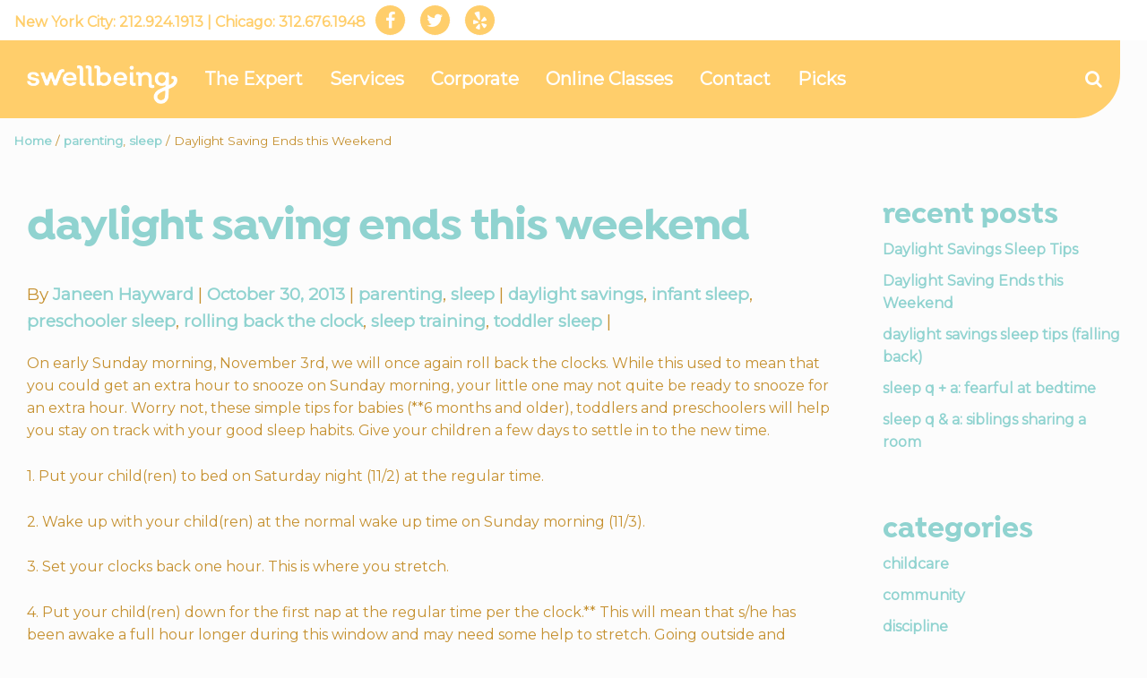

--- FILE ---
content_type: text/html; charset=UTF-8
request_url: https://swellbeing.com/daylight-saving-ends-this-weekend/
body_size: 12560
content:
<!DOCTYPE html>
<html lang="en-US" itemscope="itemscope" itemtype="http://schema.org/Article">
<head>
<meta charset="UTF-8">
<meta name="viewport" content="width=device-width, initial-scale=1">
<link rel="profile" href="http://gmpg.org/xfn/11">
<link rel="pingback" href="">

<meta name='robots' content='index, follow, max-image-preview:large, max-snippet:-1, max-video-preview:-1' />

	<!-- This site is optimized with the Yoast SEO plugin v26.7 - https://yoast.com/wordpress/plugins/seo/ -->
	<title>Daylight Saving Ends this Weekend - Swellbeing</title>
	<link rel="canonical" href="https://swellbeing.com/daylight-saving-ends-this-weekend/" />
	<meta property="og:locale" content="en_US" />
	<meta property="og:type" content="article" />
	<meta property="og:title" content="Daylight Saving Ends this Weekend - Swellbeing" />
	<meta property="og:description" content="On early Sunday morning, November 3rd, we will once again roll back the clocks. While this used to mean that..." />
	<meta property="og:url" content="https://swellbeing.com/daylight-saving-ends-this-weekend/" />
	<meta property="og:site_name" content="Swellbeing" />
	<meta property="article:published_time" content="2013-10-30T19:11:26+00:00" />
	<meta property="article:modified_time" content="2025-04-22T06:09:47+00:00" />
	<meta name="author" content="Janeen Hayward" />
	<meta name="twitter:card" content="summary_large_image" />
	<meta name="twitter:label1" content="Written by" />
	<meta name="twitter:data1" content="Janeen Hayward" />
	<meta name="twitter:label2" content="Est. reading time" />
	<meta name="twitter:data2" content="2 minutes" />
	<script type="application/ld+json" class="yoast-schema-graph">{"@context":"https://schema.org","@graph":[{"@type":"Article","@id":"https://swellbeing.com/daylight-saving-ends-this-weekend/#article","isPartOf":{"@id":"https://swellbeing.com/daylight-saving-ends-this-weekend/"},"author":{"name":"Janeen Hayward","@id":"https://swellbeing.com/#/schema/person/8f815fea1132d6e567a480a0ffae9c0a"},"headline":"Daylight Saving Ends this Weekend","datePublished":"2013-10-30T19:11:26+00:00","dateModified":"2025-04-22T06:09:47+00:00","mainEntityOfPage":{"@id":"https://swellbeing.com/daylight-saving-ends-this-weekend/"},"wordCount":306,"publisher":{"@id":"https://swellbeing.com/#organization"},"keywords":["daylight savings","infant sleep","preschooler sleep","rolling back the clock","sleep training","toddler sleep"],"articleSection":["parenting","sleep"],"inLanguage":"en-US"},{"@type":"WebPage","@id":"https://swellbeing.com/daylight-saving-ends-this-weekend/","url":"https://swellbeing.com/daylight-saving-ends-this-weekend/","name":"Daylight Saving Ends this Weekend - Swellbeing","isPartOf":{"@id":"https://swellbeing.com/#website"},"datePublished":"2013-10-30T19:11:26+00:00","dateModified":"2025-04-22T06:09:47+00:00","breadcrumb":{"@id":"https://swellbeing.com/daylight-saving-ends-this-weekend/#breadcrumb"},"inLanguage":"en-US","potentialAction":[{"@type":"ReadAction","target":["https://swellbeing.com/daylight-saving-ends-this-weekend/"]}]},{"@type":"BreadcrumbList","@id":"https://swellbeing.com/daylight-saving-ends-this-weekend/#breadcrumb","itemListElement":[{"@type":"ListItem","position":1,"name":"Home","item":"https://swellbeing.com/"},{"@type":"ListItem","position":2,"name":"Blog","item":"https://swellbeing.com/blog/"},{"@type":"ListItem","position":3,"name":"Daylight Saving Ends this Weekend"}]},{"@type":"WebSite","@id":"https://swellbeing.com/#website","url":"https://swellbeing.com/","name":"Swellbeing","description":"Your Complete Parenting Resource","publisher":{"@id":"https://swellbeing.com/#organization"},"potentialAction":[{"@type":"SearchAction","target":{"@type":"EntryPoint","urlTemplate":"https://swellbeing.com/?s={search_term_string}"},"query-input":{"@type":"PropertyValueSpecification","valueRequired":true,"valueName":"search_term_string"}}],"inLanguage":"en-US"},{"@type":"Organization","@id":"https://swellbeing.com/#organization","name":"Swellbeing","url":"https://swellbeing.com/","logo":{"@type":"ImageObject","inLanguage":"en-US","@id":"https://swellbeing.com/#/schema/logo/image/","url":"https://swellbeing.com/wp-content/uploads/2017/10/logo-swellbeing-REV.png","contentUrl":"https://swellbeing.com/wp-content/uploads/2017/10/logo-swellbeing-REV.png","width":583,"height":148,"caption":"Swellbeing"},"image":{"@id":"https://swellbeing.com/#/schema/logo/image/"}},{"@type":"Person","@id":"https://swellbeing.com/#/schema/person/8f815fea1132d6e567a480a0ffae9c0a","name":"Janeen Hayward","image":{"@type":"ImageObject","inLanguage":"en-US","@id":"https://swellbeing.com/#/schema/person/image/","url":"https://secure.gravatar.com/avatar/7470bb97fcd9904f628f58427e25cecd82ff073c626917a7e38442a0a78d71ec?s=96&d=mm&r=g","contentUrl":"https://secure.gravatar.com/avatar/7470bb97fcd9904f628f58427e25cecd82ff073c626917a7e38442a0a78d71ec?s=96&d=mm&r=g","caption":"Janeen Hayward"},"sameAs":["https://swellbeing.com"],"url":"https://swellbeing.com/author/janeen/"}]}</script>
	<!-- / Yoast SEO plugin. -->


<link rel='dns-prefetch' href='//s.skimresources.com' />
<link rel='dns-prefetch' href='//cdnjs.cloudflare.com' />
<link rel="alternate" type="application/rss+xml" title="Swellbeing &raquo; Feed" href="https://swellbeing.com/feed/" />
<link rel="alternate" type="application/rss+xml" title="Swellbeing &raquo; Comments Feed" href="https://swellbeing.com/comments/feed/" />
<link rel="alternate" title="oEmbed (JSON)" type="application/json+oembed" href="https://swellbeing.com/wp-json/oembed/1.0/embed?url=https%3A%2F%2Fswellbeing.com%2Fdaylight-saving-ends-this-weekend%2F" />
<link rel="alternate" title="oEmbed (XML)" type="text/xml+oembed" href="https://swellbeing.com/wp-json/oembed/1.0/embed?url=https%3A%2F%2Fswellbeing.com%2Fdaylight-saving-ends-this-weekend%2F&#038;format=xml" />
<style id='wp-img-auto-sizes-contain-inline-css' type='text/css'>
img:is([sizes=auto i],[sizes^="auto," i]){contain-intrinsic-size:3000px 1500px}
/*# sourceURL=wp-img-auto-sizes-contain-inline-css */
</style>
<link rel='stylesheet' id='yrw_widget_css-css' href='https://swellbeing.com/wp-content/plugins/widget-yelp-reviews/static/css/yrw-widget.css?ver=1.8' type='text/css' media='all' />
<link rel='stylesheet' id='ppb-panels-front-css' href='https://swellbeing.com/wp-content/plugins/pootle-page-builder-premium/css/front.css?ver=5.7.1' type='text/css' media='all' />
<link rel='stylesheet' id='fontawesome-css' href='//cdnjs.cloudflare.com/ajax/libs/font-awesome/4.6.3/css/font-awesome.min.css?ver=6.9' type='text/css' media='all' />
<style id='wp-emoji-styles-inline-css' type='text/css'>

	img.wp-smiley, img.emoji {
		display: inline !important;
		border: none !important;
		box-shadow: none !important;
		height: 1em !important;
		width: 1em !important;
		margin: 0 0.07em !important;
		vertical-align: -0.1em !important;
		background: none !important;
		padding: 0 !important;
	}
/*# sourceURL=wp-emoji-styles-inline-css */
</style>
<link rel='stylesheet' id='wp-block-library-css' href='https://swellbeing.com/wp-includes/css/dist/block-library/style.min.css?ver=6.9' type='text/css' media='all' />
<style id='global-styles-inline-css' type='text/css'>
:root{--wp--preset--aspect-ratio--square: 1;--wp--preset--aspect-ratio--4-3: 4/3;--wp--preset--aspect-ratio--3-4: 3/4;--wp--preset--aspect-ratio--3-2: 3/2;--wp--preset--aspect-ratio--2-3: 2/3;--wp--preset--aspect-ratio--16-9: 16/9;--wp--preset--aspect-ratio--9-16: 9/16;--wp--preset--color--black: #000000;--wp--preset--color--cyan-bluish-gray: #abb8c3;--wp--preset--color--white: #ffffff;--wp--preset--color--pale-pink: #f78da7;--wp--preset--color--vivid-red: #cf2e2e;--wp--preset--color--luminous-vivid-orange: #ff6900;--wp--preset--color--luminous-vivid-amber: #fcb900;--wp--preset--color--light-green-cyan: #7bdcb5;--wp--preset--color--vivid-green-cyan: #00d084;--wp--preset--color--pale-cyan-blue: #8ed1fc;--wp--preset--color--vivid-cyan-blue: #0693e3;--wp--preset--color--vivid-purple: #9b51e0;--wp--preset--gradient--vivid-cyan-blue-to-vivid-purple: linear-gradient(135deg,rgb(6,147,227) 0%,rgb(155,81,224) 100%);--wp--preset--gradient--light-green-cyan-to-vivid-green-cyan: linear-gradient(135deg,rgb(122,220,180) 0%,rgb(0,208,130) 100%);--wp--preset--gradient--luminous-vivid-amber-to-luminous-vivid-orange: linear-gradient(135deg,rgb(252,185,0) 0%,rgb(255,105,0) 100%);--wp--preset--gradient--luminous-vivid-orange-to-vivid-red: linear-gradient(135deg,rgb(255,105,0) 0%,rgb(207,46,46) 100%);--wp--preset--gradient--very-light-gray-to-cyan-bluish-gray: linear-gradient(135deg,rgb(238,238,238) 0%,rgb(169,184,195) 100%);--wp--preset--gradient--cool-to-warm-spectrum: linear-gradient(135deg,rgb(74,234,220) 0%,rgb(151,120,209) 20%,rgb(207,42,186) 40%,rgb(238,44,130) 60%,rgb(251,105,98) 80%,rgb(254,248,76) 100%);--wp--preset--gradient--blush-light-purple: linear-gradient(135deg,rgb(255,206,236) 0%,rgb(152,150,240) 100%);--wp--preset--gradient--blush-bordeaux: linear-gradient(135deg,rgb(254,205,165) 0%,rgb(254,45,45) 50%,rgb(107,0,62) 100%);--wp--preset--gradient--luminous-dusk: linear-gradient(135deg,rgb(255,203,112) 0%,rgb(199,81,192) 50%,rgb(65,88,208) 100%);--wp--preset--gradient--pale-ocean: linear-gradient(135deg,rgb(255,245,203) 0%,rgb(182,227,212) 50%,rgb(51,167,181) 100%);--wp--preset--gradient--electric-grass: linear-gradient(135deg,rgb(202,248,128) 0%,rgb(113,206,126) 100%);--wp--preset--gradient--midnight: linear-gradient(135deg,rgb(2,3,129) 0%,rgb(40,116,252) 100%);--wp--preset--font-size--small: 13px;--wp--preset--font-size--medium: 20px;--wp--preset--font-size--large: 36px;--wp--preset--font-size--x-large: 42px;--wp--preset--spacing--20: 0.44rem;--wp--preset--spacing--30: 0.67rem;--wp--preset--spacing--40: 1rem;--wp--preset--spacing--50: 1.5rem;--wp--preset--spacing--60: 2.25rem;--wp--preset--spacing--70: 3.38rem;--wp--preset--spacing--80: 5.06rem;--wp--preset--shadow--natural: 6px 6px 9px rgba(0, 0, 0, 0.2);--wp--preset--shadow--deep: 12px 12px 50px rgba(0, 0, 0, 0.4);--wp--preset--shadow--sharp: 6px 6px 0px rgba(0, 0, 0, 0.2);--wp--preset--shadow--outlined: 6px 6px 0px -3px rgb(255, 255, 255), 6px 6px rgb(0, 0, 0);--wp--preset--shadow--crisp: 6px 6px 0px rgb(0, 0, 0);}:where(.is-layout-flex){gap: 0.5em;}:where(.is-layout-grid){gap: 0.5em;}body .is-layout-flex{display: flex;}.is-layout-flex{flex-wrap: wrap;align-items: center;}.is-layout-flex > :is(*, div){margin: 0;}body .is-layout-grid{display: grid;}.is-layout-grid > :is(*, div){margin: 0;}:where(.wp-block-columns.is-layout-flex){gap: 2em;}:where(.wp-block-columns.is-layout-grid){gap: 2em;}:where(.wp-block-post-template.is-layout-flex){gap: 1.25em;}:where(.wp-block-post-template.is-layout-grid){gap: 1.25em;}.has-black-color{color: var(--wp--preset--color--black) !important;}.has-cyan-bluish-gray-color{color: var(--wp--preset--color--cyan-bluish-gray) !important;}.has-white-color{color: var(--wp--preset--color--white) !important;}.has-pale-pink-color{color: var(--wp--preset--color--pale-pink) !important;}.has-vivid-red-color{color: var(--wp--preset--color--vivid-red) !important;}.has-luminous-vivid-orange-color{color: var(--wp--preset--color--luminous-vivid-orange) !important;}.has-luminous-vivid-amber-color{color: var(--wp--preset--color--luminous-vivid-amber) !important;}.has-light-green-cyan-color{color: var(--wp--preset--color--light-green-cyan) !important;}.has-vivid-green-cyan-color{color: var(--wp--preset--color--vivid-green-cyan) !important;}.has-pale-cyan-blue-color{color: var(--wp--preset--color--pale-cyan-blue) !important;}.has-vivid-cyan-blue-color{color: var(--wp--preset--color--vivid-cyan-blue) !important;}.has-vivid-purple-color{color: var(--wp--preset--color--vivid-purple) !important;}.has-black-background-color{background-color: var(--wp--preset--color--black) !important;}.has-cyan-bluish-gray-background-color{background-color: var(--wp--preset--color--cyan-bluish-gray) !important;}.has-white-background-color{background-color: var(--wp--preset--color--white) !important;}.has-pale-pink-background-color{background-color: var(--wp--preset--color--pale-pink) !important;}.has-vivid-red-background-color{background-color: var(--wp--preset--color--vivid-red) !important;}.has-luminous-vivid-orange-background-color{background-color: var(--wp--preset--color--luminous-vivid-orange) !important;}.has-luminous-vivid-amber-background-color{background-color: var(--wp--preset--color--luminous-vivid-amber) !important;}.has-light-green-cyan-background-color{background-color: var(--wp--preset--color--light-green-cyan) !important;}.has-vivid-green-cyan-background-color{background-color: var(--wp--preset--color--vivid-green-cyan) !important;}.has-pale-cyan-blue-background-color{background-color: var(--wp--preset--color--pale-cyan-blue) !important;}.has-vivid-cyan-blue-background-color{background-color: var(--wp--preset--color--vivid-cyan-blue) !important;}.has-vivid-purple-background-color{background-color: var(--wp--preset--color--vivid-purple) !important;}.has-black-border-color{border-color: var(--wp--preset--color--black) !important;}.has-cyan-bluish-gray-border-color{border-color: var(--wp--preset--color--cyan-bluish-gray) !important;}.has-white-border-color{border-color: var(--wp--preset--color--white) !important;}.has-pale-pink-border-color{border-color: var(--wp--preset--color--pale-pink) !important;}.has-vivid-red-border-color{border-color: var(--wp--preset--color--vivid-red) !important;}.has-luminous-vivid-orange-border-color{border-color: var(--wp--preset--color--luminous-vivid-orange) !important;}.has-luminous-vivid-amber-border-color{border-color: var(--wp--preset--color--luminous-vivid-amber) !important;}.has-light-green-cyan-border-color{border-color: var(--wp--preset--color--light-green-cyan) !important;}.has-vivid-green-cyan-border-color{border-color: var(--wp--preset--color--vivid-green-cyan) !important;}.has-pale-cyan-blue-border-color{border-color: var(--wp--preset--color--pale-cyan-blue) !important;}.has-vivid-cyan-blue-border-color{border-color: var(--wp--preset--color--vivid-cyan-blue) !important;}.has-vivid-purple-border-color{border-color: var(--wp--preset--color--vivid-purple) !important;}.has-vivid-cyan-blue-to-vivid-purple-gradient-background{background: var(--wp--preset--gradient--vivid-cyan-blue-to-vivid-purple) !important;}.has-light-green-cyan-to-vivid-green-cyan-gradient-background{background: var(--wp--preset--gradient--light-green-cyan-to-vivid-green-cyan) !important;}.has-luminous-vivid-amber-to-luminous-vivid-orange-gradient-background{background: var(--wp--preset--gradient--luminous-vivid-amber-to-luminous-vivid-orange) !important;}.has-luminous-vivid-orange-to-vivid-red-gradient-background{background: var(--wp--preset--gradient--luminous-vivid-orange-to-vivid-red) !important;}.has-very-light-gray-to-cyan-bluish-gray-gradient-background{background: var(--wp--preset--gradient--very-light-gray-to-cyan-bluish-gray) !important;}.has-cool-to-warm-spectrum-gradient-background{background: var(--wp--preset--gradient--cool-to-warm-spectrum) !important;}.has-blush-light-purple-gradient-background{background: var(--wp--preset--gradient--blush-light-purple) !important;}.has-blush-bordeaux-gradient-background{background: var(--wp--preset--gradient--blush-bordeaux) !important;}.has-luminous-dusk-gradient-background{background: var(--wp--preset--gradient--luminous-dusk) !important;}.has-pale-ocean-gradient-background{background: var(--wp--preset--gradient--pale-ocean) !important;}.has-electric-grass-gradient-background{background: var(--wp--preset--gradient--electric-grass) !important;}.has-midnight-gradient-background{background: var(--wp--preset--gradient--midnight) !important;}.has-small-font-size{font-size: var(--wp--preset--font-size--small) !important;}.has-medium-font-size{font-size: var(--wp--preset--font-size--medium) !important;}.has-large-font-size{font-size: var(--wp--preset--font-size--large) !important;}.has-x-large-font-size{font-size: var(--wp--preset--font-size--x-large) !important;}
/*# sourceURL=global-styles-inline-css */
</style>

<style id='classic-theme-styles-inline-css' type='text/css'>
/*! This file is auto-generated */
.wp-block-button__link{color:#fff;background-color:#32373c;border-radius:9999px;box-shadow:none;text-decoration:none;padding:calc(.667em + 2px) calc(1.333em + 2px);font-size:1.125em}.wp-block-file__button{background:#32373c;color:#fff;text-decoration:none}
/*# sourceURL=/wp-includes/css/classic-themes.min.css */
</style>
<link rel='stylesheet' id='responsive-slick-slider-css' href='https://swellbeing.com/wp-content/plugins/responsive-slick-slider/public/css/responsive-slick-slider-public.css?ver=1.5.1' type='text/css' media='all' />
<link rel='stylesheet' id='slick-css' href='https://swellbeing.com/wp-content/plugins/responsive-slick-slider/public/css/slick.css?ver=1.5.1' type='text/css' media='all' />
<link rel='stylesheet' id='ppb-business-pack-pro-css-css' href='https://swellbeing.com/wp-content/plugins/business-pack//assets/front-end.css?ver=6.9' type='text/css' media='all' />
<link rel='stylesheet' id='eighteen-tags-style-css' href='https://swellbeing.com/wp-content/themes/eighteen-tags/style.css?ver=6.9' type='text/css' media='all' />
<style id='eighteen-tags-style-inline-css' type='text/css'>

		.main-navigation ul li a,
		.site-title a,
		ul.menu li a,
		.site-branding h1 a {
			color: #000000;
		}

		.main-navigation ul li a:hover,
		.site-title a:hover {
			color: #000000;
		}

		.site-header {
			
		}

		.site-header,
		.secondary-navigation ul ul,
		.main-navigation ul.menu > li.menu-item-has-children:after,
		.secondary-navigation ul.menu ul {
			background-color: #ffffff;
		}

		p.site-description,
		ul.menu li.current-menu-item > a {
			color: #9aa0a7;
		}

		h1, h2, h3, h4, h5, h6 {
			color: #90d3d0;
		}

		.hentry .entry-header {
			border-color: #90d3d0;
		}

		.widget h1 {
			border-bottom-color: #90d3d0;
		}

		body,
		.secondary-navigation a,
		.widget-area .widget a,
		.onsale,
		#comments .comment-list .reply a,
		.pagination .page-numbers li .page-numbers:not(.current), .woocommerce-pagination .page-numbers li .page-numbers:not(.current) {
			color: #c5902f;
		}

		a  {
			color: #90d3d0;
		}

		a:focus,
		.button:focus,
		.button.alt:focus,
		.button.added_to_cart:focus,
		.button.wc-forward:focus,
		button:focus,
		input[type="button"]:focus,
		input[type="reset"]:focus,
		input[type="submit"]:focus {
			outline-color: #90d3d0;
		}

		button, input[type="button"], input[type="reset"], input[type="submit"], .button, .added_to_cart, .widget-area .widget a.button, .site-header-cart .widget_shopping_cart a.button {
			background-color: #90d3d0;
			border-color: #90d3d0;
			color: #ffffff;
		}

		button:hover, input[type="button"]:hover, input[type="reset"]:hover, input[type="submit"]:hover, .button:hover, .added_to_cart:hover, .widget-area .widget a.button:hover, .site-header-cart .widget_shopping_cart a.button:hover {
			background-color: #77bab7;
			border-color: #77bab7;
			color: #ffffff;
		}

		button.alt, input[type="button"].alt, input[type="reset"].alt, input[type="submit"].alt, .button.alt, .added_to_cart.alt, .widget-area .widget a.button.alt, .added_to_cart, .pagination .page-numbers li .page-numbers.current, .woocommerce-pagination .page-numbers li .page-numbers.current {
			background-color: #f48274;
			border-color: #f48274;
			color: #ffffff;
		}

		button.alt:hover, input[type="button"].alt:hover, input[type="reset"].alt:hover, input[type="submit"].alt:hover, .button.alt:hover, .added_to_cart.alt:hover, .widget-area .widget a.button.alt:hover, .added_to_cart:hover {
			background-color: #db695b;
			border-color: #db695b;
			color: #ffffff;
		}

		.site-footer {
			background-color: #ffce6b;
			color: #ffffff;
		}

		.site-footer a:not(.button) {
			color: #ffffff;
		}

		.site-footer h1, .site-footer h2, .site-footer h3, .site-footer h4, .site-footer h5, .site-footer h6 {
			color: #ffffff;
		}

		@media screen and ( min-width: 770px ) {
			.secondary-navigation ul.menu a:hover {
				color: #b3b9c0;
			}

			.secondary-navigation ul.menu a {
				color: #9aa0a7;
			}

			body > .col-full {
				background-color: ;
				padding: px;
			}
		}
/*# sourceURL=eighteen-tags-style-inline-css */
</style>
<link rel='stylesheet' id='swellbeing-style-css' href='https://swellbeing.com/wp-content/themes/swellbeing-18tags-child/css/application.css?ver=1.2.0' type='text/css' media='all' />
<link rel='stylesheet' id='eighteen-tags-pro-css-css' href='https://swellbeing.com/wp-content/plugins/eighteen-tags-pro-premium/assets/front-end.css?ver=6.9' type='text/css' media='all' />
<link rel='stylesheet' id='eighteen-tags-pro-flexslider-css' href='https://swellbeing.com/wp-content/plugins/eighteen-tags-pro-premium/assets/flexslider.css?ver=6.9' type='text/css' media='all' />
<link rel='stylesheet' id='pootle-slider-css-css' href='https://swellbeing.com/wp-content/plugins/pootle-slider//assets/front-end.css?ver=1.2.0' type='text/css' media='all' />
<link rel='stylesheet' id='ppb-blog-customizer-css-css' href='https://swellbeing.com/wp-content/plugins/pootle-page-builder-premium/ppbpro/inc/ext/blog-customizer//assets/front-end.css?ver=6.9' type='text/css' media='all' />
<link rel='stylesheet' id='ppc-styles-css' href='https://swellbeing.com/wp-content/plugins/pootle-page-builder-premium/ppbpro/inc/ext/page-customizer/includes/../assets/css/style.css?ver=6.9' type='text/css' media='all' />
<style id='ppc-styles-inline-css' type='text/css'>
/* Storefront Page Customizer */#main-header, #masthead, #header, #site-header, .site-header, .tc-header{}
.colophon, .pootle-page-customizer-active #footer, .pootle-page-customizer-active #main-footer, .pootle-page-customizer-active #site-footer, .pootle-page-customizer-active .site-footer{}
@media only screen and (max-width:768px) {body.pootle-page-customizer-active {
background-color :  !important;
}
}
/*# sourceURL=ppc-styles-inline-css */
</style>
<link rel='stylesheet' id='ppb-photo-addon-css-css' href='https://swellbeing.com/wp-content/plugins/pootle-page-builder-premium/ppbpro/inc/ext/photography//assets/front-end.css?ver=6.9' type='text/css' media='all' />
<link rel='stylesheet' id='ppb-1-pager-css-css' href='https://swellbeing.com/wp-content/plugins/pootle-page-builder-premium/ppbpro/inc/ext/one-pager//assets/front-end.css?ver=6.9' type='text/css' media='all' />
<link rel='stylesheet' id='etp-fawesome-css' href='https://swellbeing.com/wp-content/themes/eighteen-tags/css/font-awesome.min.css?ver=6.9' type='text/css' media='all' />
<link rel='stylesheet' id='etp-styles-css' href='https://swellbeing.com/wp-content/themes/eighteen-tags/inc/pro//assets/css/front.css?ver=6.9' type='text/css' media='all' />
<style id='etp-styles-inline-css' type='text/css'>
/*-----STOREFRONT PRO-----*/
/*Title Tagline*/
.eighteen-tags-pro-active .site-branding .site-title, .eighteen-tags-pro-active .site-branding .site-title a {font-family:;color:#353535;font-weight: normal;font-style: normal;text-decoration: none;text-transform: none;}.eighteen-tags-pro-active .site-branding .site-description {font-family:;color:#565656;font-weight: normal;font-style: normal;text-decoration: none;text-transform: none;}
/*Primary navigation*/
#site-navigation .primary-navigation .menu > li > ul { -webkit-transform-origin: 0 0 ; transform-origin: 0 0 ; -webkit-transition: height 500ms, -webkit-transform 0.5s; transition: height 500ms, transform 0.5s; }#site-navigation .primary-navigation .menu > li > ul {-webkit-animation-duration: 0.7s;-webkit-animation-name: sfProSubmenuAnimation-slide;animation-duration: 0.7s;animation-name: sfProSubmenuAnimation-slide;}.eighteen-tags-pro-active .site-header-cart .cart-contents { color: #ffce6b; }.eighteen-tags-pro-active #masthead, .eighteen-tags-pro-active .header-toggle { background-color:#ffce6b;}
/*Secondary navigation*/
.eighteen-tags-pro-active nav.secondary-navigation {background-color:#ffffff;}.eighteen-tags-pro-active nav.secondary-navigation a {font-family:;}.eighteen-tags-pro-active nav.secondary-navigation ul,.eighteen-tags-pro-active nav.secondary-navigation a,.eighteen-tags-pro-active nav.secondary-navigation a:hover {font-size:px;letter-spacing:px;color:#ffce6b;font-weight: bold;font-style: normal;text-decoration: none;text-transform: none;}.eighteen-tags-pro-active nav.secondary-navigation ul li.current_page_item a,.eighteen-tags-pro-active nav.secondary-navigation ul li.current_page_item a:hover {color:#ffffff;}.eighteen-tags-pro-active nav.secondary-navigation ul ul li a,.eighteen-tags-pro-active nav.secondary-navigation ul ul li a:hover {color:;}.eighteen-tags-pro-active nav.secondary-navigation ul.menu ul {background-color:;}
/*Main Content Styles*/.eighteen-tags-pro-active h1, .eighteen-tags-pro-active h2, .eighteen-tags-pro-active h3, .eighteen-tags-pro-active h4, .eighteen-tags-pro-active h5, .eighteen-tags-pro-active h6 {font-family:;letter-spacing:px;line-height:;font-weight: normal;font-style: normal;text-decoration: none;text-transform: none;}.eighteen-tags-pro-active h1 {font-size:50px;}.eighteen-tags-pro-active h2 {font-size:42.25px;}.eighteen-tags-pro-active h3 {font-size:34.6px;}.eighteen-tags-pro-active h4 {font-size:25px;}.eighteen-tags-pro-active h5 {font-size:22px;}.eighteen-tags-pro-active h6 {font-size:17.5px;}.blog.eighteen-tags-pro-active .entry-title, .archive.eighteen-tags-pro-active .entry-title, .blog.eighteen-tags-pro-active .entry-title a, .archive.eighteen-tags-pro-active .entry-title a {color:;}.single-post.eighteen-tags-pro-active .entry-title { color:;}body.eighteen-tags-pro-active, .eighteen-tags-pro-active .panel-grid-cell { font-family:;line-height:}.eighteen-tags-pro-active .panel-grid-cell, #primary, #secondary {font-size:22px; }
/* Footer Styles */.eighteen-tags-pro-active .site-footer aside > *:not(h3) {font-size:px;font-weight: normal;font-style: normal;text-decoration: none;text-transform: none;color:#ffffff;}.eighteen-tags-pro-active .site-footer .footer-widgets h3 {font-size:px;font-weight: normal;font-style: normal;text-decoration: none;text-transform: none;color:#ffffff;}.eighteen-tags-pro-active .site-footer .footer-widgets a {color:#ffffff;}.eighteen-tags-pro-active .site-footer .footer-widgets li:before {color:#ffffff;}@media only screen and (min-width: 770px) {.eighteen-tags-pro-active .site-content  h1 {color:#90d3d0;}.eighteen-tags-pro-active .site-content  h2 {color:#90d3d0;}.eighteen-tags-pro-active .site-content  h3 {color:#90d3d0;}.eighteen-tags-pro-active .site-content  h4 {}.eighteen-tags-pro-active .site-content  h5 {}.eighteen-tags-pro-active .site-content  h6 {}.eighteen-tags-pro-active #secondary * {}.eighteen-tags-pro-active #secondary a {}.eighteen-tags-pro-active #secondary h1, .eighteen-tags-pro-active #secondary h2, .eighteen-tags-pro-active #secondary h3, .eighteen-tags-pro-active #secondary h4, .eighteen-tags-pro-active #secondary h5, .eighteen-tags-pro-active #secondary h6 {}.eighteen-tags-pro-active #site-navigation > .primary-navigation .menu > .menu-item > a {padding-left: 15px;padding-right: 15px;}.eighteen-tags-pro-active #site-navigation > .primary-navigation .menu > .menu-item ul a {font-size: px;}.eighteen-tags-pro-active #site-navigation { border: px solid ;}.eighteen-tags-pro-active nav.secondary-navigation .menu > .menu-item > a {padding:em;}.eighteen-tags-pro-active h1, .eighteen-tags-pro-active h2, .eighteen-tags-pro-active h3, .eighteen-tags-pro-active h4, .eighteen-tags-pro-active h5, .eighteen-tags-pro-active h6 {word-spacing:em;}.eighteen-tags-pro-active #masthead.sticky {background-color:rgba(255,206,107,0)}.eighteen-tags-pro-active .etp-full-width-image-bg {background-attachment:fixed;}.eighteen-tags-pro-active .col-full {max-width:1220px }.eighteen-tags-pro-active .site-header .main-navigation{ width: 73.6%; margin: 0; padding: 0; float: right; clear: none;}#site-navigation > div { width: 100%; }.woocommerce-active #site-navigation > div { width: 70%; }.woocommerce-active .site-header .site-header-cart { width: 30%; }.etp-nav-search .etp-nav-search-close{color:#90d3d0}.main-navigation ul.menu > li > a, .main-navigation ul.nav-menu > li > a, .etp-nav-search a { padding-top: 0em; padding-bottom: 0em; }.eighteen-tags-pro-active .main-navigation .site-header-cart li:first-child { padding-top: 0em; }.eighteen-tags-pro-active .main-navigation .site-header-cart .cart-contents { padding-top: 0; padding-bottom: 0em; }.site-header .custom-logo-link img, .site-header .logo-in-nav-anchor img { max-height: 100px; }#site-navigation {background-color:;}#site-navigation.main-navigation ul, #site-navigation.main-navigation ul li a, .eighteen-tags-pro-active .header-toggle {font-family:;font-size:px;}#site-navigation.main-navigation .primary-navigation ul li a, #site-navigation.main-navigation ul.site-header-cart li a, .eighteen-tags-pro-active .header-toggle {letter-spacing:px;color:#ffffff;font-weight: bold;font-style: normal;text-decoration: none;text-transform: none;}#site-navigation.main-navigation ul li.current-menu-parent a,#site-navigation.main-navigation ul li.current-menu-item a {color:#785200;}#site-navigation.main-navigation .primary-navigation ul ul li a, #site-navigation.main-navigation .site-header-cart .widget_shopping_cart {color:#ffffff;}#site-navigation.main-navigation .site-header-cart .widget_shopping_cart, #site-navigation.main-navigation ul.menu ul {background-color:#ffce6b;}.eighteen-tags-pro-active .footer-widgets .footer-widget-1 { width: 45.652173913%; }.eighteen-tags-pro-active .footer-widgets .footer-widget-2 { width: 22.8260869565%; }.eighteen-tags-pro-active .footer-widgets .footer-widget-3 { width: 22.8260869565%; }}@media only screen and (max-width: 770px) {.handheld-navigation-container a, .handheld-navigation a {font-family:;font-size:px;letter-spacing:px;color:#ffffff;font-weight: bold;font-style: normal;text-decoration: none;text-transform: none;}#site-navigation a.menu-toggle, .eighteen-tags-pro-active .site-header-cart .cart-contents {color: #ffffff;}#site-navigation .handheld-navigation{background-color: #ffce6b;}#site-navigation .handheld-navigation li a {color: #ffffff;}}
/*# sourceURL=etp-styles-inline-css */
</style>
<script type="text/javascript" src="https://swellbeing.com/wp-content/plugins/widget-yelp-reviews/static/js/wpac-time.js?ver=1.8" id="wpac_time_js-js"></script>
<script type="text/javascript" src="https://swellbeing.com/wp-includes/js/jquery/jquery.min.js?ver=3.7.1" id="jquery-core-js"></script>
<script type="text/javascript" src="https://swellbeing.com/wp-includes/js/jquery/jquery-migrate.min.js?ver=3.4.1" id="jquery-migrate-js"></script>
<script type="text/javascript" src="https://swellbeing.com/wp-content/plugins/pootle-page-builder-premium//js/front-end.js?ver=6.9" id="pootle-page-builder-front-js-js"></script>
<script type="text/javascript" src="https://swellbeing.com/wp-content/plugins/responsive-slick-slider/public/js/responsive-slick-slider-public.js?ver=1.5.1" id="responsive-slick-slider-js"></script>
<script type="text/javascript" src="https://swellbeing.com/wp-content/plugins/responsive-slick-slider/public/js/slick.min.js?ver=1.5.1" id="slick-js"></script>
<script type="text/javascript" src="https://swellbeing.com/wp-content/plugins/business-pack//assets/front-end.js?ver=6.9" id="ppb-business-pack-pro-js-js"></script>
<script type="text/javascript" src="https://swellbeing.com/wp-content/themes/swellbeing-18tags-child/js/application.js?ver=0.0.22" id="swellbeing-js-js"></script>
<script type="text/javascript" src="https://swellbeing.com/wp-content/themes/eighteen-tags/inc/pro//assets/js/jquery.jscroll.min.js?ver=6.9" id="jscroll-js"></script>
<script type="text/javascript" src="https://cdnjs.cloudflare.com/ajax/libs/flexslider/2.6.4/jquery.flexslider-min.js?ver=6.9" id="flexslider-js"></script>
<script type="text/javascript" id="eighteen-tags-pro-js-js-extra">
/* <![CDATA[ */
var eighteenTagsSettings = {"InfiniteScrollSinglePost":"1"};
//# sourceURL=eighteen-tags-pro-js-js-extra
/* ]]> */
</script>
<script type="text/javascript" src="https://swellbeing.com/wp-content/plugins/eighteen-tags-pro-premium//assets/front-end.min.js?ver=6.9" id="eighteen-tags-pro-js-js"></script>
<script type="text/javascript" id="pootle-slider-js-js-extra">
/* <![CDATA[ */
var pootle_slider = {"title":"Daylight Saving Ends this Weekend"};
//# sourceURL=pootle-slider-js-js-extra
/* ]]> */
</script>
<script type="text/javascript" src="https://swellbeing.com/wp-content/plugins/pootle-slider//assets/front-end.js?ver=1.2.0" id="pootle-slider-js-js"></script>
<script type="text/javascript" src="https://swellbeing.com/wp-content/plugins/pootle-slider//assets/jquery.flexslider.min.js?ver=6.9" id="ppb-flex-slider-js"></script>
<script type="text/javascript" src="https://swellbeing.com/wp-content/plugins/pootle-page-builder-premium/ppbpro/inc/ext/blog-customizer//assets/front-end.js?ver=6.9" id="ppb-blog-customizer-js-js"></script>
<script type="text/javascript" src="https://swellbeing.com/wp-content/plugins/pootle-page-builder-premium/ppbpro/inc/ext/page-customizer/includes/../assets/js/public.js?ver=6.9" id="page-custo-script-js"></script>
<script type="text/javascript" src="https://swellbeing.com/wp-content/plugins/pootle-page-builder-premium/ppbpro/inc/ext/photography//assets/masonry.pkgd.min.js?ver=6.9" id="ppb-masonry-js"></script>
<script type="text/javascript" src="https://swellbeing.com/wp-content/plugins/pootle-page-builder-premium/ppbpro/inc/ext/photography//assets/imagesloaded.pkgd.min.js?ver=6.9" id="ppb-imgloaded-js"></script>
<script type="text/javascript" src="https://swellbeing.com/wp-content/plugins/pootle-page-builder-premium/ppbpro/inc/ext/photography//assets/front-end.js?ver=6.9" id="ppb-photo-addon-js-js"></script>
<script type="text/javascript" src="https://swellbeing.com/wp-content/plugins/pootle-page-builder-premium/ppbpro/inc/ext/one-pager//assets/waypoints.min.js?ver=6.9" id="waypoints-js"></script>
<script type="text/javascript" src="https://swellbeing.com/wp-content/plugins/pootle-page-builder-premium/ppbpro/inc/ext/one-pager//assets/front-end.js?ver=6.9" id="ppb-1-pager-js-js"></script>
<script type="text/javascript" src="https://swellbeing.com/wp-content/themes/eighteen-tags/js/skrollr.min.js?ver=6.9" id="etp-skrollr-js"></script>
<link rel="https://api.w.org/" href="https://swellbeing.com/wp-json/" /><link rel="alternate" title="JSON" type="application/json" href="https://swellbeing.com/wp-json/wp/v2/posts/252" /><link rel="EditURI" type="application/rsd+xml" title="RSD" href="https://swellbeing.com/xmlrpc.php?rsd" />
<meta name="generator" content="WordPress 6.9" />
<link rel='shortlink' href='https://swellbeing.com/?p=252' />
<script src="https://www.youtube.com/iframe_api"></script>	<script>
		pbtn = {
			dialogUrl : 'https://swellbeing.com/wp-admin/admin-ajax.php?action=pbtn_dialog'
		};
	</script>
			<style type="text/css" id="wp-custom-css">
			.long-headline .ppb-col h3 {
	font-size: 27px !important;
}

@media screen and (max-width: 1236px) {
	.long-headline .ppb-col h3 {
		font-size: 25px !important;
	}
}
@media screen and (max-width: 1179px) {
	.long-headline .ppb-col h3 {
		font-size: 23px !important;
	}
}

@media screen and (max-width: 1143px) {
	.long-headline .ppb-col h3 {
		font-size: 20px !important;
	}
}

@media screen and (max-width: 1058px) {
	.long-headline .ppb-col h3 {
		font-size: 18px !important;
	}
}
@media screen and (max-width: 935px) {
	.long-headline .ppb-col h3 {
		font-size: 16px !important;
	}
}

@media screen and (max-width: 780px) {
	.long-headline .ppb-col h3 {
		font-size: 1.25em !important;
	}
}		</style>
		
		<script>

			var _gaq = _gaq || [];
			_gaq.push(['_setAccount', 'UA-XXXXXXX-XX']);
			_gaq.push(['_trackPageview']);

			(function() {
			var ga = document.createElement('script'); ga.type = 'text/javascript'; ga.async = true;
			ga.src = ('https:' == document.location.protocol ? 'https://ssl' : 'http://www') + '.google-analytics.com/ga.js';
			var s = document.getElementsByTagName('script')[0]; s.parentNode.insertBefore(ga, s);
			})();

	</script>

	<link rel='stylesheet' id='dashicons-css' href='https://swellbeing.com/wp-includes/css/dashicons.min.css?ver=6.9' type='text/css' media='all' />
</head>

<body class="wp-singular post-template-default single single-post postid-252 single-format-standard wp-custom-logo wp-theme-eighteen-tags wp-child-theme-swellbeing-18tags-child right-sidebar pootle-page-customizer-active layout- eighteen-tags-pro-active etp-nav-styleright">
<div id="page" class="hfeed site">
			<nav class="secondary-navigation " role="navigation" aria-label="Secondary Navigation">
			<div style='float:left;' class='social-info'><a href='tel:New York City: 212.924.1913 | Chicago: 312.676.1948' class='contact-info'><i class='fa fa-phone'></i>New York City: 212.924.1913 | Chicago: 312.676.1948</a><a target='_blank' href='https://www.facebook.com/Swellbeing-282577652481/?ref=ts'><i class='fa fa-facebook'></i></a><a target='_blank' href='https://twitter.com/swellbeing'><i class='fa fa-twitter'></i></a></div>		</nav><!-- #site-navigation -->
		
	<header id="masthead" class="site-header" role="banner">
		<div class="col-full">

					<a class="skip-link screen-reader-text" href="#site-navigation">Skip to navigation</a>
		<a class="skip-link screen-reader-text" href="#content">Skip to content</a>
		<a href="https://swellbeing.com/" class="custom-logo-link mobile-logo" rel="home" itemprop="url"><img src='https://swellbeing.com/wp-content/uploads/2017/10/logo-swellbeing-REV.png' alt='Swellbeing'></a><a href="https://swellbeing.com/" class="custom-logo-link" rel="home"><img width="583" height="148" src="https://swellbeing.com/wp-content/uploads/2017/10/logo-swellbeing-REV.png" class="custom-logo" alt="Swellbeing" decoding="async" fetchpriority="high" srcset="https://swellbeing.com/wp-content/uploads/2017/10/logo-swellbeing-REV.png 583w, https://swellbeing.com/wp-content/uploads/2017/10/logo-swellbeing-REV-300x76.png 300w" sizes="(max-width: 583px) 100vw, 583px" /></a>		<div id="site-navigation" class="main-navigation" role="navigation"
				 aria-label="Primary Navigation">
			<div class="etp-nav-search" style="display: none;">
				<form role="search" method="get" class="search-form" action="https://swellbeing.com/">
					<label class="screen-reader-text" for="s">Search for:</label>
					<input type="search" class="search-field"
								 placeholder="Search&hellip;"
								 value="" name="s"
								 title="Search for:"/>
					<input type="submit" value="&#xf002;"/>
					<input type='hidden' name='post_type[]' value='post' /><input type='hidden' name='post_type[]' value='page' />				</form>
				<a class='etp-nav-search-close'><i class='fa fa-close'></i></a>
			</div><!-- .etp-nav-search -->

			<a class="menu-toggle" aria-controls="primary-navigation"
				 aria-expanded="false">Navigation</a>
			<div class="primary-navigation"><ul id="menu-main-menu" class="menu"><li id="menu-item-503" class="menu-item menu-item-type-custom menu-item-object-custom menu-item-home menu-item-503"><a href="https://swellbeing.com/#about">The Expert</a></li><li id="menu-item-504" class="menu-item menu-item-type-custom menu-item-object-custom menu-item-home menu-item-504"><a href="https://swellbeing.com/#services">Services</a></li><li id="menu-item-534" class="menu-item menu-item-type-custom menu-item-object-custom menu-item-home menu-item-534"><a href="https://swellbeing.com/#corporate-wellness">Corporate</a></li><li id="menu-item-505" class="hide-label menu-item menu-item-type-custom menu-item-object-custom menu-item-home menu-item-505"><a href="https://swellbeing.com/#calendar">Online Classes</a></li><li id="menu-item-559" class="menu-item menu-item-type-custom menu-item-object-custom menu-item-home menu-item-559"><a href="https://swellbeing.com/#contact">Contact</a></li><li id="menu-item-511" class="menu-item menu-item-type-custom menu-item-object-custom menu-item-home menu-item-511"><a href="https://swellbeing.com/#picks">Picks</a></li><li class="etp-search"><a><i class="fa fa-search"></i></a><ul><li><form role="search" method="get" class="search-form" action="https://swellbeing.com/">
				<label>
					<span class="screen-reader-text">Search for:</span>
					<input type="search" class="search-field" placeholder="Search &hellip;" value="" name="s" />
				</label>
				<input type="submit" class="search-submit" value="Search" />
			</form></li></ul></li></ul></div>			<div class="handheld-navigation">
				<div class="menu-main-menu-container"><ul id="menu-main-menu-1" class="menu"><li class="menu-item menu-item-type-custom menu-item-object-custom menu-item-home menu-item-503"><a href="https://swellbeing.com/#about">The Expert</a></li>
<li class="menu-item menu-item-type-custom menu-item-object-custom menu-item-home menu-item-504"><a href="https://swellbeing.com/#services">Services</a></li>
<li class="menu-item menu-item-type-custom menu-item-object-custom menu-item-home menu-item-534"><a href="https://swellbeing.com/#corporate-wellness">Corporate</a></li>
<li class="hide-label menu-item menu-item-type-custom menu-item-object-custom menu-item-home menu-item-505"><a href="https://swellbeing.com/#calendar">Online Classes</a></li>
<li class="menu-item menu-item-type-custom menu-item-object-custom menu-item-home menu-item-559"><a href="https://swellbeing.com/#contact">Contact</a></li>
<li class="menu-item menu-item-type-custom menu-item-object-custom menu-item-home menu-item-511"><a href="https://swellbeing.com/#picks">Picks</a></li>
</ul></div>				<div class="etp-nav-search">
					<form role="search" method="get" class="search-form" action="https://swellbeing.com/">
						<label class="screen-reader-text" for="s">Search for:</label>
						<input type="search" class="search-field"
									 placeholder="Search&hellip;"
									 value="" name="s"
									 title="Search for:"/>
						<input type="submit" value="&#xf002;"/>
						<input type='hidden' name='post_type[]' value='post' /><input type='hidden' name='post_type[]' value='page' />					</form>
				</div><!-- .etp-nav-search -->
			</div><!-- .handheld-navigation -->
					</div><!-- #site-navigation -->
		
		</div>
	</header><!-- #masthead -->

	
	<div id="content" class="site-content" tabindex="-1">
		<div class="col-full">

		<div class="woocommerce-breadcrumb"><a href="https://swellbeing.com">Home</a>  / <a href="https://swellbeing.com/category/parenting/" rel="category tag">parenting</a>, <a href="https://swellbeing.com/category/sleep/" rel="category tag">sleep</a> / Daylight Saving Ends this Weekend</div><style>

.single.etp-nav-styleleft-vertical #content > .col-full{
	padding: 0;
}


.eighteen-tags-pro-active.single #content > .col-full,
.eighteen-tags-pro-active.single #content > .jscroll-inner > .col-full {
	margin: 0;
	max-width: none;
}

.wp-post-image {
	display: block;
	margin: auto;
}

.etp-full-width {
	width: 100%;
}

.etp-awesome-layout-full .wp-post-image.etp-full-width {
	margin: 0 0 1em;
}

.etp-full-width-image-bg {
	width: 100%;
	margin-bottom: 1.2em;
	padding-top : 42.85%;
	background-size: cover;
	position: relative;
}

#kickass-feat > .col-full {
	margin : 0;
	padding : 1em;
}

.single #masthead, .single .woocommerce-breadcrumb {
	margin-bottom: 0;
}

.attachment-thumbnail {
	max-width: 50%;
}

.archive .wp-post-image,
.blog .wp-post-image{
	float: full;
	margin: 0 1em 1em;
	margin-full: 0;
}

.entry-title {
	clear: none;
}

.blog .entry-title:after {
	content: '';
	display: block;
	clear: both;
}

.hentry.type-post .entry-content {
	float: none;
}

.entry-content:after {
	content: '';
	display: block;
	clear: both;
}

@media only screen and (min-width: 770px) {
	.eighteen-tags-pro-active .hentry.type-post .entry-content {
		width: 100%;
	}

	.eighteen-tags-pro-active .hentry.type-post .entry-meta {
		font-size: .857em;
		width: 100%;
	}

	#kickass-feat .col-full:before {
		content: '';
		height: 100%;
		width: 0;
	}
	#kickass-feat .col-full:before, #kickass-feat .col-full h1 {
		display: inline-block;
		vertical-align: bottom;
		max-width: 97%;
	}

	.eighteen-tags-pro-active #kickass-feat .col-full {
		background: rgba( 255, 255, 255, 0.5 );
		max-width: none;
		text-align: center;
		position: absolute;
		top: 0;
		left: 0;
		bottom: 0;
		right: 0;
		height: 100%;
		font-size: 2.5em;
	}
}
@media only screen and (max-width: 767px) {
	#kickass-feat {
		padding-top : 0;
	}

	#kickass-feat .col-full{
		padding: 1px;
		background: rgba( 255, 255, 255, 0.5 );
	}

	#kickass-feat .col-full h1 {
		padding: 1px;
		text-align: center;
		margin-top: 2em;
		margin-bottom: 2em;
	}

}
</style>			<header class="entry-header">
									<div class="margin-bottom"></div>
								</header><!-- .entry-header -->
					<div class="col-full">
		<div id="primary" class="content-area etp-awesome-layout-1">
			<main id="main" class="site-main" role="main">

				<article id="post-252" class="post-252 post type-post status-publish format-standard hentry category-parenting category-sleep tag-daylight-savings tag-infant-sleep tag-preschooler-sleep tag-rolling-back-the-clock tag-sleep-training tag-toddler-sleep" itemscope=""
				         itemtype="http://schema.org/BlogPosting">
											<div class="col-full">
							<h1 class="entry-title" itemprop="name headline">Daylight Saving Ends this Weekend</h1>								<div class="post-meta-container">
									<span class="post-meta byline"> By <span class="vcard author"><span class="fn" itemprop="author"><a class="url fn n" rel="author" href="https://swellbeing.com/author/janeen/">Janeen Hayward</a></span></span></span><span class="post-meta posted-on"><a href="https://swellbeing.com/daylight-saving-ends-this-weekend/" rel="bookmark"><time class="entry-date published" datetime="2013-10-30T14:11:26+00:00">October 30, 2013</time><time class="updated" datetime="2025-04-22T06:09:47+00:00" itemprop="datePublished">April 22, 2025</time></a></span>				<span class="post-meta cat-links">
					<span class="screen-reader-text">Categories: </span><a href="https://swellbeing.com/category/parenting/" rel="category tag">parenting</a>, <a href="https://swellbeing.com/category/sleep/" rel="category tag">sleep</a>				</span>
								<span class="post-meta tags-links">
						<span class="screen-reader-text">Tags: </span><a href="https://swellbeing.com/tag/daylight-savings/" rel="tag">daylight savings</a>, <a href="https://swellbeing.com/tag/infant-sleep/" rel="tag">infant sleep</a>, <a href="https://swellbeing.com/tag/preschooler-sleep/" rel="tag">preschooler sleep</a>, <a href="https://swellbeing.com/tag/rolling-back-the-clock/" rel="tag">rolling back the clock</a>, <a href="https://swellbeing.com/tag/sleep-training/" rel="tag">sleep training</a>, <a href="https://swellbeing.com/tag/toddler-sleep/" rel="tag">toddler sleep</a>					</span>
											</div>
														</div><!-- .col-full -->
											<div class="col-full">
						<div class="entry-content" itemprop="articleBody">
							<p>On early Sunday morning, November 3rd, we will once again roll back the clocks. While this used to mean that you could get an extra hour to snooze on Sunday morning, your little one may not quite be ready to snooze for an extra hour. Worry not, these simple tips for babies (**6 months and older), toddlers and preschoolers will help you stay on track with your good sleep habits. Give your children a few days to settle in to the new time.</p>
<p>1. Put your child(ren) to bed on Saturday night (11/2) at the regular time.</p>
<p>2. Wake up with your child(ren) at the normal wake up time on Sunday morning (11/3).</p>
<p>3. Set your clocks back one hour. This is where you stretch.</p>
<p>4. Put your child(ren) down for the first nap at the regular time per the clock.** This will mean that s/he has been awake a full hour longer during this window and may need some help to stretch. Going outside and getting lots of sunlight and fresh air is a great way to keep kids awake when you’re stretching them.</p>
<p>5. Follow the clock for naps and bedtime from here forward. It can take a few days for your child to fully adjust, so be patient and consistent.</p>
<p>**Younger children may have a harder time stretching a full hour without becoming overtired. In this case it may be better to stretch them 30 minutes in the morning and 30 minutes in the afternoon or to stretch them slowly over several days. For babies under six months I recommend pulling the entire day’s schedule earlier by 15 minutes for the four days leading up to daylight savings.</p>
<p>***For school-aged children you may want to make the switch a day earlier so they have the weekend to get a jump-start on the adjustment.</p>
						</div><!-- .entry-content -->
					</div><!-- .col-full -->

				</article><!-- #post-## -->

				<div class="col-full">
					
	<nav class="navigation post-navigation" aria-label="Posts">
		<h2 class="screen-reader-text">Post navigation</h2>
		<div class="nav-links"><div class="nav-previous"><a href="https://swellbeing.com/daylight-savings-sleep-tips-falling-back/" rel="prev"><span class="meta-nav">&larr;</span>&nbsp;daylight savings sleep tips (falling back)</a></div><div class="nav-next"><a href="https://swellbeing.com/daylight-savings-sleep-tips-3/" rel="next">Daylight Savings Sleep Tips &nbsp;<span class="meta-nav">&rarr;</span></a></div></div>
	</nav>				</div><!-- .col-full -->
			</main><!-- #main -->
		</div><!-- #primary -->

		
<div id="secondary" class="widget-area" role="complementary">
	
		<aside id="recent-posts-2" class="widget widget_recent_entries">
		<h3 class="widget-title">Recent Posts</h3>
		<ul>
											<li>
					<a href="https://swellbeing.com/daylight-savings-sleep-tips-3/">Daylight Savings Sleep Tips</a>
									</li>
											<li>
					<a href="https://swellbeing.com/daylight-saving-ends-this-weekend/" aria-current="page">Daylight Saving Ends this Weekend</a>
									</li>
											<li>
					<a href="https://swellbeing.com/daylight-savings-sleep-tips-falling-back/">daylight savings sleep tips (falling back)</a>
									</li>
											<li>
					<a href="https://swellbeing.com/sleep-q-a-fearful-at-bedtime/">sleep q + a: fearful at bedtime</a>
									</li>
											<li>
					<a href="https://swellbeing.com/sleep-q-a-siblings-sharing-a-room/">sleep q &#038; a: siblings sharing a room</a>
									</li>
					</ul>

		</aside><aside id="categories-2" class="widget widget_categories"><h3 class="widget-title">Categories</h3>
			<ul>
					<li class="cat-item cat-item-2"><a href="https://swellbeing.com/category/childcare/">childcare</a>
</li>
	<li class="cat-item cat-item-3"><a href="https://swellbeing.com/category/community/">community</a>
</li>
	<li class="cat-item cat-item-4"><a href="https://swellbeing.com/category/discipline/">discipline</a>
</li>
	<li class="cat-item cat-item-5"><a href="https://swellbeing.com/category/education/">education</a>
</li>
	<li class="cat-item cat-item-6"><a href="https://swellbeing.com/category/events/">events</a>
</li>
	<li class="cat-item cat-item-7"><a href="https://swellbeing.com/category/feeding-and-nutrition/">feeding and nutrition</a>
</li>
	<li class="cat-item cat-item-8"><a href="https://swellbeing.com/category/fitness/">fitness</a>
</li>
	<li class="cat-item cat-item-9"><a href="https://swellbeing.com/category/healthcare/">healthcare</a>
</li>
	<li class="cat-item cat-item-10"><a href="https://swellbeing.com/category/labor-and-delivery/">labor and delivery</a>
</li>
	<li class="cat-item cat-item-11"><a href="https://swellbeing.com/category/marriage-and-coparenting/">marriage and coparenting</a>
</li>
	<li class="cat-item cat-item-12"><a href="https://swellbeing.com/category/newborn/">newborn</a>
</li>
	<li class="cat-item cat-item-13"><a href="https://swellbeing.com/category/organics/">organics</a>
</li>
	<li class="cat-item cat-item-14"><a href="https://swellbeing.com/category/parenting/">parenting</a>
</li>
	<li class="cat-item cat-item-15"><a href="https://swellbeing.com/category/pediatricians/">pediatricians</a>
</li>
	<li class="cat-item cat-item-16"><a href="https://swellbeing.com/category/play/">play</a>
</li>
	<li class="cat-item cat-item-17"><a href="https://swellbeing.com/category/post-partum-depression-and-psychosis/">post partum depression and psychosis</a>
</li>
	<li class="cat-item cat-item-18"><a href="https://swellbeing.com/category/safety/">safety</a>
</li>
	<li class="cat-item cat-item-19"><a href="https://swellbeing.com/category/services/">services</a>
</li>
	<li class="cat-item cat-item-20"><a href="https://swellbeing.com/category/sleep/">sleep</a>
</li>
	<li class="cat-item cat-item-21"><a href="https://swellbeing.com/category/toilet-training/">toilet training</a>
</li>
	<li class="cat-item cat-item-1"><a href="https://swellbeing.com/category/uncategorized/">Uncategorized</a>
</li>
	<li class="cat-item cat-item-22"><a href="https://swellbeing.com/category/work/">work</a>
</li>
	<li class="cat-item cat-item-23"><a href="https://swellbeing.com/category/zero-to-three/">zero to three</a>
</li>
			</ul>

			</aside></div><!-- #secondary -->
	<style>
		@media only screen and (min-width: 770px) {
			.eighteen-tags-pro-active.full-sidebar #primary {
				width: 73.9130434783%;
				float: left;
				margin-right: 4.347826087%;
			}
		}
	</style>
	</div>

		</div><!-- .col-full -->
	</div><!-- #content -->

	
	<footer id="colophon" class="site-footer" role="contentinfo">
		<div class="col-full">

			
			<section class="footer-widgets col-3 fix">

				
					
						<section class="block footer-widget-1">
				        							</section>

			        
				
					
						<section class="block footer-widget-2">
				        	<aside id="nav_menu-6" class="widget widget_nav_menu"><h3>Connect with Us!</h3><div class="menu-social-links-container"><ul id="menu-social-links" class="menu"><li id="menu-item-717" class="menu-item menu-item-type-custom menu-item-object-custom menu-item-717"><a target="_blank" href="https://www.facebook.com/Swellbeing-282577652481/?ref=ts" title="Follow us on facebook"><i class="fa fa-facebook"></i></a></li>
<li id="menu-item-718" class="menu-item menu-item-type-custom menu-item-object-custom menu-item-718"><a target="_blank" href="https://twitter.com/swellbeing" title="Follow us on twitter"><i class="fa fa-twitter"></i></a></li>
<li id="menu-item-719" class="menu-item menu-item-type-custom menu-item-object-custom menu-item-719"><a target="_blank" href="https://www.yelp.com/biz/swellbeing-chicago" title="See all our reviews on Yelp"><i class="fa fa-yelp"></i></a></li>
</ul></div></aside>						</section>

			        
				
					
						<section class="block footer-widget-3">
				        	<aside id="nav_menu-5" class="widget widget_nav_menu"><div class="menu-main-menu-container"><ul id="menu-main-menu-2" class="menu"><li class="menu-item menu-item-type-custom menu-item-object-custom menu-item-home menu-item-503"><a href="https://swellbeing.com/#about">The Expert</a></li>
<li class="menu-item menu-item-type-custom menu-item-object-custom menu-item-home menu-item-504"><a href="https://swellbeing.com/#services">Services</a></li>
<li class="menu-item menu-item-type-custom menu-item-object-custom menu-item-home menu-item-534"><a href="https://swellbeing.com/#corporate-wellness">Corporate</a></li>
<li class="hide-label menu-item menu-item-type-custom menu-item-object-custom menu-item-home menu-item-505"><a href="https://swellbeing.com/#calendar">Online Classes</a></li>
<li class="menu-item menu-item-type-custom menu-item-object-custom menu-item-home menu-item-559"><a href="https://swellbeing.com/#contact">Contact</a></li>
<li class="menu-item menu-item-type-custom menu-item-object-custom menu-item-home menu-item-511"><a href="https://swellbeing.com/#picks">Picks</a></li>
</ul></div></aside>						</section>

			        
				
			</section><!-- /.footer-widgets  -->

				<div class="site-info">
			© 2018 Swellbeing.		</div><!-- .site-info -->
		
		</div><!-- .col-full -->
	</footer><!-- #colophon -->

	
</div><!-- #page -->

<script type="speculationrules">
{"prefetch":[{"source":"document","where":{"and":[{"href_matches":"/*"},{"not":{"href_matches":["/wp-*.php","/wp-admin/*","/wp-content/uploads/*","/wp-content/*","/wp-content/plugins/*","/wp-content/themes/swellbeing-18tags-child/*","/wp-content/themes/eighteen-tags/*","/*\\?(.+)"]}},{"not":{"selector_matches":"a[rel~=\"nofollow\"]"}},{"not":{"selector_matches":".no-prefetch, .no-prefetch a"}}]},"eagerness":"conservative"}]}
</script>
	<style id="pbtn-styles">
		.pbtn.pbtn-left{float:left;}
		.pbtn.pbtn-center{}
		.pbtn.pbtn-right{float: right;}
	</style>
	<script>
		jQuery( function ($) {
			$( 'a.pbtn' ).hover(
				function() {
					var $t = $( this );
					if ( ! $t.data( 'hover-color' ) ) {
						$t.css( 'opacity', '0.7' );
						return;
					}
					var background = $t.css( 'background' );
					background = background ? background : $t.css( 'background-color' );
					$t.data( 'background', background );
					$t.css( 'background', $t.data( 'hover-color' ) );
				},
				function() {
					var $t = $( this );
					if ( ! $t.data( 'background' ) ) {
						$t.css( 'opacity', 1 );
						return;
					}
					$t.css( {
						'background' : $t.data( 'background' )
					} );
				}
			);
		} );
	</script>
	<script type="text/javascript" src="https://swellbeing.com/wp-content/plugins/responsive-slick-slider/public/js/jquery.vimeo.api.js?ver=1.5.1" id="vimeo-js"></script>
<script type="text/javascript" src="https://s.skimresources.com/js/160684X1627566.skimlinks.js?ver=6.9" id="swellbeing-skimlinks-js"></script>
<script type="text/javascript" src="https://swellbeing.com/wp-content/themes/eighteen-tags/js/skip-link-focus-fix.min.js?ver=20130115" id="eighteen-tags-skip-link-focus-fix-js"></script>
<script type="text/javascript" src="https://swellbeing.com/wp-content/themes/eighteen-tags/inc/pro//assets/js/public.js?ver=1.0.0" id="etp-public-script-js"></script>
<script type="text/javascript" src="https://swellbeing.com/wp-includes/js/imagesloaded.min.js?ver=5.0.0" id="imagesloaded-js"></script>
<script type="text/javascript" src="https://swellbeing.com/wp-includes/js/masonry.min.js?ver=4.2.2" id="masonry-js"></script>
<script type="text/javascript" src="https://swellbeing.com/wp-includes/js/jquery/jquery.masonry.min.js?ver=3.1.2b" id="jquery-masonry-js"></script>
<script id="wp-emoji-settings" type="application/json">
{"baseUrl":"https://s.w.org/images/core/emoji/17.0.2/72x72/","ext":".png","svgUrl":"https://s.w.org/images/core/emoji/17.0.2/svg/","svgExt":".svg","source":{"concatemoji":"https://swellbeing.com/wp-includes/js/wp-emoji-release.min.js?ver=6.9"}}
</script>
<script type="module">
/* <![CDATA[ */
/*! This file is auto-generated */
const a=JSON.parse(document.getElementById("wp-emoji-settings").textContent),o=(window._wpemojiSettings=a,"wpEmojiSettingsSupports"),s=["flag","emoji"];function i(e){try{var t={supportTests:e,timestamp:(new Date).valueOf()};sessionStorage.setItem(o,JSON.stringify(t))}catch(e){}}function c(e,t,n){e.clearRect(0,0,e.canvas.width,e.canvas.height),e.fillText(t,0,0);t=new Uint32Array(e.getImageData(0,0,e.canvas.width,e.canvas.height).data);e.clearRect(0,0,e.canvas.width,e.canvas.height),e.fillText(n,0,0);const a=new Uint32Array(e.getImageData(0,0,e.canvas.width,e.canvas.height).data);return t.every((e,t)=>e===a[t])}function p(e,t){e.clearRect(0,0,e.canvas.width,e.canvas.height),e.fillText(t,0,0);var n=e.getImageData(16,16,1,1);for(let e=0;e<n.data.length;e++)if(0!==n.data[e])return!1;return!0}function u(e,t,n,a){switch(t){case"flag":return n(e,"\ud83c\udff3\ufe0f\u200d\u26a7\ufe0f","\ud83c\udff3\ufe0f\u200b\u26a7\ufe0f")?!1:!n(e,"\ud83c\udde8\ud83c\uddf6","\ud83c\udde8\u200b\ud83c\uddf6")&&!n(e,"\ud83c\udff4\udb40\udc67\udb40\udc62\udb40\udc65\udb40\udc6e\udb40\udc67\udb40\udc7f","\ud83c\udff4\u200b\udb40\udc67\u200b\udb40\udc62\u200b\udb40\udc65\u200b\udb40\udc6e\u200b\udb40\udc67\u200b\udb40\udc7f");case"emoji":return!a(e,"\ud83e\u1fac8")}return!1}function f(e,t,n,a){let r;const o=(r="undefined"!=typeof WorkerGlobalScope&&self instanceof WorkerGlobalScope?new OffscreenCanvas(300,150):document.createElement("canvas")).getContext("2d",{willReadFrequently:!0}),s=(o.textBaseline="top",o.font="600 32px Arial",{});return e.forEach(e=>{s[e]=t(o,e,n,a)}),s}function r(e){var t=document.createElement("script");t.src=e,t.defer=!0,document.head.appendChild(t)}a.supports={everything:!0,everythingExceptFlag:!0},new Promise(t=>{let n=function(){try{var e=JSON.parse(sessionStorage.getItem(o));if("object"==typeof e&&"number"==typeof e.timestamp&&(new Date).valueOf()<e.timestamp+604800&&"object"==typeof e.supportTests)return e.supportTests}catch(e){}return null}();if(!n){if("undefined"!=typeof Worker&&"undefined"!=typeof OffscreenCanvas&&"undefined"!=typeof URL&&URL.createObjectURL&&"undefined"!=typeof Blob)try{var e="postMessage("+f.toString()+"("+[JSON.stringify(s),u.toString(),c.toString(),p.toString()].join(",")+"));",a=new Blob([e],{type:"text/javascript"});const r=new Worker(URL.createObjectURL(a),{name:"wpTestEmojiSupports"});return void(r.onmessage=e=>{i(n=e.data),r.terminate(),t(n)})}catch(e){}i(n=f(s,u,c,p))}t(n)}).then(e=>{for(const n in e)a.supports[n]=e[n],a.supports.everything=a.supports.everything&&a.supports[n],"flag"!==n&&(a.supports.everythingExceptFlag=a.supports.everythingExceptFlag&&a.supports[n]);var t;a.supports.everythingExceptFlag=a.supports.everythingExceptFlag&&!a.supports.flag,a.supports.everything||((t=a.source||{}).concatemoji?r(t.concatemoji):t.wpemoji&&t.twemoji&&(r(t.twemoji),r(t.wpemoji)))});
//# sourceURL=https://swellbeing.com/wp-includes/js/wp-emoji-loader.min.js
/* ]]> */
</script>

		<script>
			// some javascript or jquery here
		</script>

	
</body>
</html>


--- FILE ---
content_type: text/css
request_url: https://swellbeing.com/wp-content/themes/swellbeing-18tags-child/css/application.css?ver=1.2.0
body_size: 4256
content:
@import url("https://fonts.googleapis.com/css?family=Montserrat");/*!
 * Web Fonts from Fontspring.com
 *
 * All OpenType features and all extended glyphs have been removed.
 * Fully installable fonts can be purchased at http://www.fontspring.com
 *
 * The fonts included in this stylesheet are subject to the End User License you purchased
 * from Fontspring. The fonts are protected under domestic and international trademark and 
 * copyright law. You are prohibited from modifying, reverse engineering, duplicating, or
 * distributing this font software.
 *
 * (c) 2010-2017 Fontspring
 *
 *
 *
 *
 * The fonts included are copyrighted by the vendor listed below.
 *
 * Vendor:      Latinotype
 * License URL: https://www.fontspring.com/licenses/latinotype/webfont
 *
 *
 */@font-face{font-family:'isidora-bold';src:url("../fonts/isidora-bold-webfont.woff2") format("woff2"),url("../fonts/isidora-bold-webfont.woff") format("woff");font-weight:normal;font-style:normal}@font-face{font-family:'isidora-light';src:url("../fonts/isidora-light-webfont.woff2") format("woff2"),url("../fonts/isidora-light-webfont.woff") format("woff");font-weight:normal;font-style:normal}html *{box-sizing:border-box}body{font-family:'Montserrat', 'Arial', sans-serif !important;font-size:16px}p,li,th,td{font-size:16px}h1,.eighteen-tags-pro-active h1{font-family:'isidora-bold', 'Georgia', serif;text-transform:lowercase !important}h2,h3,h4,h5,h6,.eighteen-tags-pro-active h2,.eighteen-tags-pro-active h3,.eighteen-tags-pro-active h4,.eighteen-tags-pro-active h5,.eighteen-tags-pro-active h6{font-family:'isidora-light', 'Georgia', serif;text-transform:lowercase !important;font-weight:600 !important}h2 strong,h3 strong,h4 strong,h5 strong,h6 strong,.eighteen-tags-pro-active h2 strong,.eighteen-tags-pro-active h3 strong,.eighteen-tags-pro-active h4 strong,.eighteen-tags-pro-active h5 strong,.eighteen-tags-pro-active h6 strong{font-family:'isidora-bold', 'Georgia', serif}h2.dotted,.eighteen-tags-pro-active h2.dotted{font-weight:normal !important}.site-content a{font-weight:600 !important}.widget h3{font-family:'isidora-bold', 'Georgia', serif}h2.dotted,h3.dotted,h4.dotted,h5.dotted,h6.dotted{text-align:center;display:-webkit-flex;display:flex;-webkit-align-items:center;align-items:center;width:100%}h2.dotted:before,h2.dotted:after,h3.dotted:before,h3.dotted:after,h4.dotted:before,h4.dotted:after,h5.dotted:before,h5.dotted:after,h6.dotted:before,h6.dotted:after{border:3px dotted #ffce6b;border-width:3px 0 0 0;border-image:url("data:image/svg+xml,%3Csvg version='1.1' id='Layer_1' xmlns='http://www.w3.org/2000/svg' xmlns:xlink='http://www.w3.org/1999/xlink' x='0px' y='0px' viewBox='0 0 27 3' style='enable-background:new 0 0 27 3;' xml:space='preserve'%3E %3Cpath fill='#ffce6b' d='M12.5,1.5C12.5,0.7,13.2,0,14,0l0,0c0.8,0,1.5,0.7,1.5,1.5l0,0C15.5,2.3,14.8,3,14,3l0,0 C13.2,3,12.5,2.3,12.5,1.5z'/%3E %3Cpath fill='#ffce6b' d='M0,1.5C0,0.7,0.7,0,1.5,0l0,0C2.3,0,3,0.7,3,1.5l0,0C3,2.3,2.3,3,1.5,3l0,0C0.7,3,0,2.3,0,1.5z'/%3E %3Cpath fill='#ffce6b' d='M24,1.5C24,0.7,24.7,0,25.5,0l0,0C26.3,0,27,0.7,27,1.5l0,0C27,2.3,26.3,3,25.5,3l0,0C24.7,3,24,2.3,24,1.5z'/%3E %3C/svg%3E ");border-image-slice:100% 25%;border-image-repeat:round;width:50%;content:' '}h2.dotted span,h3.dotted span,h4.dotted span,h5.dotted span,h6.dotted span{white-space:nowrap;padding:0 9px}img{max-width:100%;height:auto}img.alignright,img.alignleft{max-width:48%}#masthead{width:100%;background:#ffce6b;-moz-border-radius-bottomright:50px;-webkit-border-bottom-right-radius:50px;border-bottom-right-radius:50px}.home #masthead{position:absolute;z-index:999}#site-navigation{height:auto !important}.main-navigation li{font-size:20px}.secondary-navigation{font-size:1em}.pootle-slider-wrap .flex-viewport{-moz-border-radius-bottomleft:50px;-webkit-border-bottom-left-radius:50px;border-bottom-left-radius:50px}body .pootle-slider-wrap .flex-direction-nav .flex-prev,body .pootle-slider-wrap .flex-direction-nav .flex-next{top:50%;text-shadow:none}body .pootle-slider-wrap .flex-control-nav li{margin-left:.25em;margin-right:.25em}body .pootle-slider-wrap .flex-control-paging a{height:15px;width:15px;-moz-border-radius:50%;-webkit-border-radius:50%;border-radius:50%;-moz-box-shadow:none;-webkit-box-shadow:none;box-shadow:none}body .social-info{padding-left:1em}body .social-info i.fa{color:white;background-color:#ffce6b;border:1px solid white;padding:0;font-size:1.25em;width:1.75em;height:1.75em;line-height:1.75em;margin:.25em;text-align:center;-moz-border-radius:50%;-webkit-border-radius:50%;border-radius:50%}body .social-info i.fa.fa-phone{display:none}body .social-info i.fa:hover,body .social-info i.fa:active,body .social-info i.fa:focus{color:#ffce6b;background:white;border:1px solid #ffce6b}a.pbtn:hover,a.pbtn:active{color:white !important}.pbtn,.fancy,.button,.rss-banner-url a,body .gform_wrapper .gform_button.button{-moz-border-radius-topleft:25px;-webkit-border-top-left-radius:25px;border-top-left-radius:25px;-moz-border-radius-bottomright:25px;-webkit-border-bottom-right-radius:25px;border-bottom-right-radius:25px}.contact-section{font-size:.75em}.ppb-col h3,.ppb-col .widget h3{font-family:'isidora-light', Georgia, serif;font-weight:600;font-size:1.25em !important;line-height:1em !important}.ppb-block .listTestimonialsWidget{font-family:'isidora-bold', Georgia, serif;width:70%;margin:auto;margin-bottom:1em}.ppb-block .listTestimonialsWidget h3.widget-title{text-align:center;color:#ffce6b;font-weight:900}.ppb-block .listTestimonialsWidget .easy_t_single_testimonial{position:relative;padding:.5em;margin:.5em;background-color:#90d3d0;color:white;-moz-border-radius-topleft:25px;-webkit-border-top-left-radius:25px;border-top-left-radius:25px;-moz-border-radius-bottomright:25px;-webkit-border-bottom-right-radius:25px;border-bottom-right-radius:25px}.ppb-block .listTestimonialsWidget blockquote.easy_testimonial{margin:0;border-left:none}.ppb-block .listTestimonialsWidget blockquote,.ppb-block .listTestimonialsWidget cite{font-style:normal}.ppb-block .listTestimonialsWidget .testimonial_body{position:relative}.ppb-block .listTestimonialsWidget .testimonial_body p{font-size:18px}.ppb-block .listTestimonialsWidget .testimonial_body p:first-child{text-indent:35px}.ppb-block .listTestimonialsWidget .testimonial_body p:last-child{margin-bottom:0}.ppb-block .listTestimonialsWidget .testimonial_body:before{content:"\201C";display:block;position:absolute;font-size:60px;left:0px;top:-9px;line-height:1em;height:30px;width:30px}.ppb-block .listTestimonialsWidget .testimonial_author{text-align:left;position:relative;padding-right:35px;margin-bottom:0;text-indent:20px;color:rgba(255,255,255,0.75)}.ppb-block .listTestimonialsWidget .testimonial_author:before{content:"\02dc";position:absolute;left:-20px;font-size:30px}.ppb-block .listTestimonialsWidget .testimonial_author:after{content:"\201D";position:absolute;right:0;bottom:5px;display:block;font-size:60px;line-height:1em;height:30px;width:auto;color:white}.services h3,.services p{margin-bottom:.5em}body .grid-plus-container .grid-stack-item-content{border:1px dotted #e6d4b2}body .grid-plus-container .post-item{padding:10px;font-size:inherit}body .grid-plus-container .title a{font-weight:bold}body .grid-plus-container div[data-image-width="0"] .thumbnail-image{display:none}body .grid-plus-container .grid-category a{color:#90d3d0}body .grid-plus-container .grid-category a:active,body .grid-plus-container .grid-category a:hover,body .grid-plus-container .grid-category a:focus{color:#90d3d0;font-weight:bold}body .grid-plus-container .post-item.thumbnail.amazon{padding:0}body .grid-plus-container .post-item.thumbnail.amazon .thumbnail-image{padding:10px}body .grid-plus-container .post-item .affiliate-code>img,body .grid-plus-container .post-item .affiliate-code-tmp>img,body .grid-plus-container .affiliate-code>img,body .grid-plus-container .affiliate-code-tmp>img{width:0;height:0}body .grid-plus-container .amazon-affiliate-image-link a:hover,body .grid-plus-container .amazon-affiliate-image-link a:active,body .grid-plus-container .amazon-affiliate-image-link a:focus{filter:progid:DXImageTransform.Microsoft.Alpha(Opacity=75);opacity:.75}body .grid-plus-container .grid-paging-navigation-wrap a.page-numbers,body .grid-plus-container .grid-paging-navigation-wrap span.page-numbers{border-color:#ffce6b}body .grid-plus-container .grid-paging-navigation-wrap a.page-numbers.current,body .grid-plus-container .grid-paging-navigation-wrap a.page-numbers:hover,body .grid-plus-container .grid-paging-navigation-wrap a.page-numbers:active,body .grid-plus-container .grid-paging-navigation-wrap a.page-numbers:focus,body .grid-plus-container .grid-paging-navigation-wrap span.page-numbers.current,body .grid-plus-container .grid-paging-navigation-wrap span.page-numbers:hover,body .grid-plus-container .grid-paging-navigation-wrap span.page-numbers:active,body .grid-plus-container .grid-paging-navigation-wrap span.page-numbers:focus{background-color:#ffce6b}body .grid-plus-container .grid-paging-navigation-wrap a.page-numbers.dots,body .grid-plus-container .grid-paging-navigation-wrap a.page-numbers.dots:hover,body .grid-plus-container .grid-paging-navigation-wrap a.page-numbers.dots:active,body .grid-plus-container .grid-paging-navigation-wrap a.page-numbers.dots:focus,body .grid-plus-container .grid-paging-navigation-wrap span.page-numbers.dots,body .grid-plus-container .grid-paging-navigation-wrap span.page-numbers.dots:hover,body .grid-plus-container .grid-paging-navigation-wrap span.page-numbers.dots:active,body .grid-plus-container .grid-paging-navigation-wrap span.page-numbers.dots:focus{color:#90d3d0;border-color:transparent;background-color:transparent}.slick-slider .rss-banner-url a{background:transparent;border:2px solid #ffce6b;color:#ffce6b}.slick-slider .rss-banner-url a:hover,.slick-slider .rss-banner-url a:active,.slick-slider .rss-banner-url a:focus{background-color:rgba(244,130,116,0.9);color:#e6d4b2}.slick-slider .slick-slide{-moz-border-radius-bottomleft:50px;-webkit-border-bottom-left-radius:50px;border-bottom-left-radius:50px}.slick-slider .rss-banner-layer .circle{position:relative;display:block;background-color:transparent;text-align:center}.slick-slider .rss-banner-layer .circle:after{display:block;padding-bottom:100%;width:100%;height:0;border-radius:50%;background-color:rgba(255,255,255,0.5);content:""}.slick-slider .rss-banner-layer .circle__inner{position:absolute;top:0;bottom:0;left:0;width:100%;height:100%}.slick-slider .rss-banner-layer .circle__wrapper{display:table;width:100%;height:100%}.slick-slider .rss-banner-layer .circle__content{display:table-cell;padding:2em;vertical-align:middle}.slick-slider .slickprev,.slick-slider .slicknext{filter:url(../img/filters.svg#color-primary)}.slick-slider .slickprev:hover,.slick-slider .slickprev:active,.slick-slider .slicknext:hover,.slick-slider .slicknext:active{filter:url(../img/filters.svg#accent-primary)}.slick-slider .slickprev{left:2em}.slick-slider .slicknext{right:2em}body .gform_wrapper{margin-top:0}body .gform_wrapper .gfield_required{color:#f48274}body .gform_wrapper .no-label label.gfield_label{display:none}body .gform_wrapper .gform_button.button{background:white;border:2px solid #ffce6b;color:#ffce6b;font-size:.6em;-moz-box-shadow:none;-webkit-box-shadow:none;box-shadow:none;-moz-border-radius-topleft:1.13636em;-webkit-border-top-left-radius:1.13636em;border-top-left-radius:1.13636em;-moz-border-radius-bottomright:1.13636em;-webkit-border-bottom-right-radius:1.13636em;border-bottom-right-radius:1.13636em}body .gform_wrapper .gform_button.button:hover,body .gform_wrapper .gform_button.button:active,body .gform_wrapper .gform_button.button:focus{background-color:#f48274;color:#e6d4b2}body .gform_wrapper .gfield_checkbox li input,body .gform_wrapper .gfield_checkbox li input[type=checkbox],body .gform_wrapper .gfield_radio li input[type=radio]{vertical-align:top}body .gform_wrapper table.gfield_list tr td.gfield_list_icons img{width:40%}body .gform_wrapper table thead th{text-transform:none}body .gform_wrapper .gform_fields li:first-child{margin-top:0}body .gform_wrapper .gform_footer{text-align:right}body .gform_wrapper li.zip,body .gform_wrapper li.phone{display:inline-block;width:50%}body .gform_wrapper li.zip .ginput_complex .ginput_left,body .gform_wrapper li.zip .ginput_complex .ginput_right,body .gform_wrapper li.zip input.medium,body .gform_wrapper li.phone .ginput_complex .ginput_left,body .gform_wrapper li.phone .ginput_complex .ginput_right,body .gform_wrapper li.phone input.medium{width:100%}body .widget .gform_wrapper .gform_footer,body .widget .gform_wrapper ul li.gfield{margin-top:0;padding-top:0}.eighteen-tags-pro-active .widget h3,.eighteen-tags-pro-active .widget h3.widget-title,.eighteen-tags-pro-active .widget .gform_wrapper h3.gform_title,.widget h3,.widget h3.widget-title,.widget .gform_wrapper h3.gform_title{font-size:1.7em;line-height:1.1em;padding-bottom:0;margin-bottom:.25em}.eighteen-tags-pro-active .widget ul li:before,.widget ul li:before{display:none !important}.site-content .widget a,.site-content .widget-area .widget a{color:#90d3d0;font-weight:600}#one-pager-nav-container{display:none}.site-info{padding:1em 0 0}.footer-widgets .widget{margin:0}.footer-widgets .footer-widget-2{text-align:center}.footer-widgets .footer-widget-2 .menu-social-links-container li{display:inline-block;font-size:32px;margin-left:32px}.footer-widgets .footer-widget-2 .menu-social-links-container li:first-child{margin-left:0}.footer-widgets .footer-widget-2 .menu-social-links-container li a{display:block;color:#ffce6b;background:white;height:44px;width:44px;line-height:44px;-moz-border-radius:50%;-webkit-border-radius:50%;border-radius:50%}.footer-widgets .footer-widget-2 .menu-social-links-container li a:hover,.footer-widgets .footer-widget-2 .menu-social-links-container li a:active,.footer-widgets .footer-widget-2 .menu-social-links-container li a:focus{color:#90d3d0}.footer-widgets .footer-widget-3{text-align:center}.flex-center{text-align:center;display:-webkit-flex;display:flex;-webkit-align-items:center;align-items:center;-webkit-justify-content:center;justify-content:center;-webkit-flex-wrap:nowrap;flex-wrap:nowrap}.flex-center a:first-child{margin-right:4em}.easy_t_pagination a.page-numbers,.easy_t_pagination span.page-numbers{display:inline-block;overflow:hidden;height:34px;font-size:14px;line-height:32px;min-width:34px;padding:0 10px;outline:none;border:1px solid #ffce6b;text-decoration:none;box-shadow:none;margin:auto 5px;-moz-border-radius:3px;-webkit-border-radius:3px;border-radius:3px}.easy_t_pagination a.page-numbers.current,.easy_t_pagination a.page-numbers:hover,.easy_t_pagination a.page-numbers:active,.easy_t_pagination a.page-numbers:focus,.easy_t_pagination span.page-numbers.current,.easy_t_pagination span.page-numbers:hover,.easy_t_pagination span.page-numbers:active,.easy_t_pagination span.page-numbers:focus{background-color:#ffce6b}@media screen and (min-width: 770px){.home #site-navigation.main-navigation ul li.current_page_item a{color:white}.etp-nav-styleright .site-header .col-full{position:relative;display:flex;align-items:center}#masthead,.eighteen-tags-pro-active #masthead.sticky{background-color:transparent !important;background-image:url('[data-uri]');background-size:100%;background-image:-webkit-gradient(linear, 0% 50%, 100% 50%, color-stop(0%, #ffce6b),color-stop(50%, #ffce6b),color-stop(50%, rgba(0,0,0,0)));background-image:-moz-linear-gradient(left, #ffce6b,#ffce6b 50%,rgba(0,0,0,0) 50%);background-image:-webkit-linear-gradient(left, #ffce6b,#ffce6b 50%,rgba(0,0,0,0) 50%);background-image:linear-gradient(to right, #ffce6b,#ffce6b 50%,rgba(0,0,0,0) 50%)}#masthead .col-full,.eighteen-tags-pro-active #masthead.sticky .col-full{max-width:1220px;padding:1em 0;background-color:#ffce6b;-moz-border-radius-bottomright:50px;-webkit-border-bottom-right-radius:50px;border-bottom-right-radius:50px}.menu-toggle,.handheld-navigation,.main-navigation.toggled .handheld-navigation,.main-navigation.toggled div.menu{display:none}.etp-nav-styleright .site-header .site-branding,.etp-nav-styleright .site-header .site-logo-anchor,.etp-nav-styleright .site-header .custom-logo-link{margin-right:15px;margin-top:1%}.centercenter .rss-banner-layer .rss-banner-caption{padding:0 0 0 190px;max-width:570px;margin-left:40%}.footer-widgets{padding-top:0}}@media screen and (min-width: 770px) and (max-width: 1356px){.etp-nav-styleright .site-header .site-branding,.etp-nav-styleright .site-header .site-logo-anchor,.etp-nav-styleright .site-header .custom-logo-link{margin-left:0 !important;margin-right:0 !important}.site-header .site-branding,.site-header .site-logo-anchor,.site-header .custom-logo-link{width:15% !important;padding-right:15px !important}.eighteen-tags-pro-active .site-header .main-navigation{width:85% !important}}@media screen and (max-width: 1356px){#masthead,#content,#colophon{box-sizing:border-box !important;padding-left:15px;padding-right:15px}}@media screen and (min-width: 996px) and (max-width: 1165px){.eighteen-tags-pro-active #site-navigation>.primary-navigation .menu>.menu-item>a{padding:0 .625em !important}}@media screen and (min-width: 770px) and (max-width: 1165px){#masthead .col-full{margin-left:0;margin-right:0}}@media screen and (min-width: 770px) and (max-width: 1155px){.eighteen-tags-pro-active #site-navigation>.primary-navigation .menu>.menu-item>a{font-size:1.95vw !important;padding:0 .5em !important}}@media screen and (min-width: 822px) and (max-width: 953px){.centercenter .rss-banner-layer .rss-banner-caption{margin-left:30%}}@media screen and (max-width: 821px){.centercenter .rss-banner-layer .rss-banner-caption{margin-left:auto}.ppb-block .listTestimonialsWidget{font-family:'isidora-bold', Georgia, serif;width:auto}.flex-center{-webkit-flex-wrap:wrap;flex-wrap:wrap}.flex-center a:first-child{margin-right:0}}@media screen and (min-width: 770px) and (max-width: 776px){.site-header .site-logo-anchor img,.site-header .custom-logo-link img{max-width:100% !important}}@media screen and (max-width: 769px){.site-header{padding-top:0 !important}#site-navigation{height:0px !important}.eighteen-tags-pro-active .site-header-cart .cart-contents{margin:0 !important}.slick-slider .slickprev{left:2px}.slick-slider .slicknext{right:2px}}@media only screen and (max-width: 761px), (max-device-width: 1023px){body .gform_wrapper table.gfield_list tr td.gfield_list_icons{text-align:right}body .gform_wrapper table.gfield_list tr td.gfield_list_icons img{width:32px}}@media screen and (max-width: 65.141em){.col-full{margin-left:0 !important;margin-right:0 !important}}


--- FILE ---
content_type: text/css
request_url: https://swellbeing.com/wp-content/plugins/pootle-page-builder-premium/ppbpro/inc/ext/blog-customizer//assets/front-end.css?ver=6.9
body_size: 965
content:
/**
 * Plugin front end styles
 *
 * @package pootle_page_builder_blog_customizer
 * @version 1.0.0
 */
.ppb-custom-posts:after {
    content: '';
    display: block;
    clear: both;
}

.ppb-custom-posts .ppb-post {
    margin-right: 2.5%;
    margin-bottom: 2.5%;
    -moz-box-sizing: border-box;
    webkit-box-sizing: border-box;
    box-sizing: border-box;
    float: left;
    position: relative;
}

.ppb-post:after, .ppb-post > div:after {
    display: block;
    content: '';
    clear: both;
}

.top-image .ppb-post .ppb-blog-content:after {

}

.ppb-post .post-meta {
    font-size: 0.79em;
    font-weight: normal;
    display: inline-block;
}
.ppb-post .excerpt {
    font-size: 0.9em;
}
.ppb-post .excerpt p {
    margin: 0;
    padding: 0;
}
.ppb-post .taxonomies {
    display: block;
    clear: both;
    font-size: 0.8em;
    font-weight: normal;
}

.ppb-post .img-container + .ppb-blog-content header {
    margin-left: 33%;
    height: auto;
}

.ppb-post header {
    clear: none;
}
.ppb-post .title {
    font-weight: bold;
    margin: 0;
}
.ppb-post .title a {
    color: inherit;
}
.ppb-post header:before, .ppb-post header > span {
    display: inline-block;
    vertical-align: middle;
    max-width: 99%;
}
.ppb-post header:before {
    content: '';
    width: 0;
    height: 100%;
}

.ppb-post .date, .ppb-post .author {
    font-weight: bold;
}

.ppb-post .img-container {
    width: 30%;
    margin: 0 3% 3% 0;
    float:left;
    z-index: 10;
    position: relative;
}

.ppb-post .img-container .feat-img {
    padding-top: 100%;
    height: 0;
    background: center/cover;
}

/* Layout: right-image */
.right-image .ppb-post .img-container {
    margin: 0 0 3% 3%;
    float:right;
}

.right-image .ppb-post .img-container + .ppb-blog-content header {
    margin: 0 33% 0 0;
}

/* Layout: top-image */
.top-image.top-image-circle .ppb-post .img-container {
    width: 50%;
    margin: auto;
    margin-top: 16px;
}

.top-image .ppb-post .img-container + .ppb-blog-content header {
    margin: 0;
    text-align: center;
}

.ppb-post .ppb-blog-content {
    position:relative;
    z-index: 9;
}

.full-image .ppb-post .img-container:before,
.top-image .ppb-post .img-container:before {
    content: '';
    display: block;
    position: absolute;
    top: 0;
    right: 0;
    bottom: 0;
    left: 0;
    background-color: rgba(0, 0, 0, 0.5);
}

.top-image .ppb-post .img-container:before {
    display:none;
}

.top-image .ppb-post .img-container {
    text-align: center;
    float: none;
}

.ppb-custom-posts.top-image .ppb-post .ppb-blog-content > :first-child {
    padding-top: 16px;
}

.ppb-custom-posts.top-image .ppb-post .ppb-blog-content > :last-child {
    padding-bottom: 16px;
}

/* Layout: full-image */
.top-image .img-container,
.full-image .img-container {
    width: auto !important;
    margin: 0;
}

.full-image .ppb-post .ppb-blog-content {
    text-align: center;
    position: absolute;
    top: 0;
    right: 0;
    left: 0;
    width:auto;
    margin: 0;
    z-index: 11;
}

.full-image.y-bottom .ppb-post .img-container:before {
    display: none;
}

.full-image .ppb-post .ppb-blog-content {
    top: 50%;
    -moz-transform: translateY(-50%);
    -webkit-transform: translateY(-50%);
    transform: translateY(-50%);
}

.full-image.y-bottom .ppb-post .ppb-blog-content {
    top: auto;
    bottom: 0;
    -moz-transform: translateY(0);
    -webkit-transform: translateY(0);
    transform: translateY(0);
    background-color: rgba(0, 0, 0, 0.5);
    padding: 12px;
}

.full-image.x-left .ppb-post .ppb-blog-content {
    text-align: left;
}

.full-image .ppb-post .excerpt {
    display: none;
}

.full-image .ppb-post .ppb-blog-content header {
    margin: 0;
    height: auto;
}

.full-image .ppb-post .title a {
    font-size: 1em;
}

.full-image .ppb-post .img-container {
    position: relative;
    float: none;
    width: 100%;
    overflow: hidden;
}

.full-image .img-container:hover .feat-img:before {
    content: '';
    display: block;
    position: absolute;
    top: 0;
    right: 0;
    left: 0;
    bottom: 0;
    background: rgba(0,0,0,0.25);
}

/* Circle image */
.circle .ppb-post .img-container {
    -moz-border-radius: 50%;
    -webkit-border-radius: 50%;
    border-radius: 50%;
    overflow: hidden;
}

.top-image.circle .ppb-post .img-container {
    width: 50% !important;
    margin: auto;
}

.ppb-post .img-container .feat-img {
    padding-top: 100%;
}

.image-66 .ppb-post .img-container .feat-img {
    padding-top: 66%;
}

/* Center image */
.center-image .ppb-post .img-container {
    width: 50%;
    padding-top: 50%;
    height: 0;
    margin: auto;
    float: none;
}

.center-image .ppb-post .ppb-blog-content header {
    margin: 0;
    height: auto;
    text-align: center;
}

/* Pagination */
.ppb-posts-prev-next-posts .prev-posts-link {
    float: left;
}

.ppb-posts-prev-next-posts .next-posts-link {
    float: right;
}

--- FILE ---
content_type: text/javascript
request_url: https://swellbeing.com/wp-content/themes/swellbeing-18tags-child/js/application.js?ver=0.0.22
body_size: 1003
content:
/*
	Swellbeing scripts
	Author: tree at beingtree dot com
	Version: 0.0.2
	Modified: 20180302
	
	Contents
		1.	make mobile navigation close when a nav link is clicked
		2.	add yelp icon to header social icons
		3.	add link to the join email list slide
		4.	place affiliate code inside picks grid thumbnail box 
	
	
*/
(function () {
	'use strict';
	
	
	jQuery.noConflict();
	(function($) {
	  $(function() {
		   
			/* 1. make mobile navigation close when a nav link is clicked */
		  
		  	$('.handheld-navigation').on('click', 'a', function() {
		  		$('#site-navigation').removeClass('toggled');
				$(this).closest('ul').attr('aria-expanded','false')
				$('.handheld-navigation').slideUp();
		  	});
			
			/* 2.	add yelp icon to header social icons */
			$('.social-info').append('<a title="See all our reviews on Yelp" target="_blank" href="https://www.yelp.com/biz/swellbeing-chicago"><i class="fa fa-yelp"></i></a>');
		  	
			
			/* 3.	add link to the join email list slide */
			$('.home-slider').on('init', function(slick) {
				$('.slick-slide a[href*="#"]:not([href=#])').closest('.container').css('cursor', 'pointer').on('click', function( e ) {
					e.pre;
	                var $target = $($(this).find('a[href*="#"]:not([href=#])').first().attr('href'));
	                if ( '' == $(this).find('a[href*="#"]:not([href=#])').first().attr('href') ) {
	                    $target = $('body');
	                }

	                if ($target.length) {
	                    var offset = 0;
	                    if ( $target.data( 'offset' ) ) {
	                        offset = parseInt( $target.data( 'offset' ) );
	                    }
	                    $('html,body').animate({
	                        scrollTop: $target.offset().top - offset
	                    }, 1000);
	                }
				});
			});
			
			/* 
			   4.	place affiliate code inside picks grid thumbnail box after the imgs in it are removed so the affiliate img doesn't get removed
					the reason we have to do this is that the grid/masonry plugin (grid plus) removes all images from inside the thumbnail box
					and puts the thumbnail image as the background. however, it's a violation of amazon terms to download their images and host them
					on your own site. you have to link to them on amaon... so we are only putting images with white backgrounds as the thumbnails
					and displaying the amazon images like we're supposed to.
			*/
			
			
			$('.grid-plus-container' ).delegate('div[data-amazon-affiliate-code="1"] .thumbnail-image img',"DOMNodeRemoved", function (e) {
				var $acode = $(this).closest('.post-item').children('.affiliate-code-tmp').contents();
				$(this).closest('.thumbnail-image').css('background','none');
				var $container = $(this).closest('.thumbnail-image').children('.affiliate-code');
				$container.append($acode);
			});	
						
						
	  });
	})(jQuery);
	
}());
